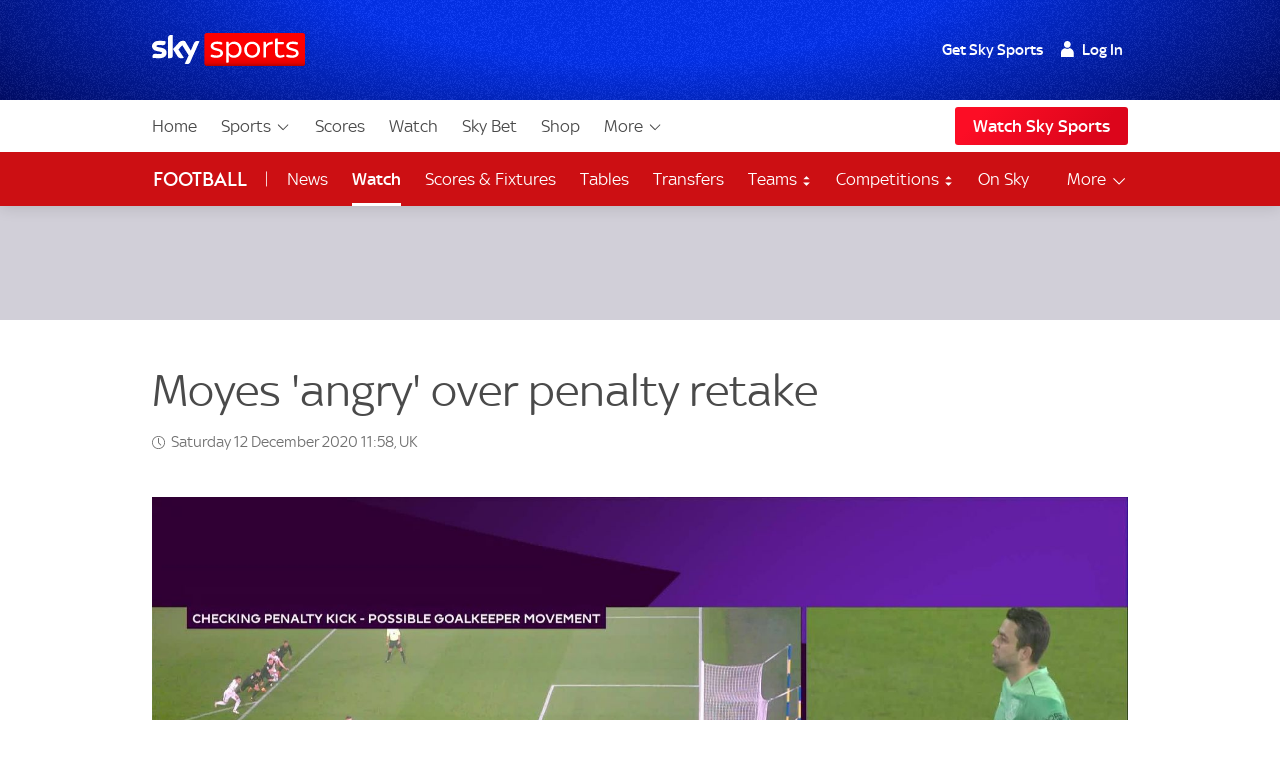

--- FILE ---
content_type: image/svg+xml
request_url: https://www.skysports.com/assets/ui-graphics/ui-site-header-sky-sports-logo.svg
body_size: 2252
content:
<svg width="153" height="33" viewBox="0 0 153 33" fill="none" xmlns="http://www.w3.org/2000/svg">
<g clip-path="url(#clip0_4565_36244)">
<path d="M150.841 0H54.5706C53.3633 0 52.3845 0.984973 52.3845 2.2V30.8C52.3845 32.015 53.3633 33 54.5706 33H150.841C152.049 33 153.027 32.015 153.027 30.8V2.2C153.027 0.984973 152.049 0 150.841 0Z" fill="url(#paint0_linear_4565_36244)"/>
<path d="M32.7642 30.635C33.1468 30.8275 33.9393 31.075 34.9503 31.1025C36.6719 31.13 37.601 30.47 38.2842 28.93L47.4658 8.35996C47.0832 8.16746 46.2361 7.91996 45.553 7.91996C44.3779 7.91996 42.793 8.13996 41.7819 10.56L38.8034 17.6L32.9829 8.05746C32.6003 7.94746 31.6712 7.78246 31.0154 7.78246C28.9386 7.78246 27.7909 8.55246 26.6158 9.84496L20.9593 16.06L25.5228 23.265C26.3699 24.585 27.4629 25.245 29.2665 25.245C31.07 25.245 31.4253 24.97 31.8898 24.75L26.3972 16.445L30.2775 12.2925L36.6719 22.3575L32.7916 30.6075L32.7642 30.635ZM20.7133 22.8525C20.7133 24.365 20.1122 25.245 17.1609 25.245C14.2097 25.245 16.4231 25.245 16.0952 25.1625V5.03246C16.0952 3.49246 16.6144 1.89746 19.593 1.89746C22.5715 1.89746 20.3581 1.92496 20.7133 2.00746V22.825V22.8525ZM14.6196 19.8C14.6196 22.6325 12.7887 24.695 9.04501 25.1075C6.3397 25.41 2.40472 25.0525 0.546526 24.8325C0.491874 24.53 0.437221 24.145 0.437221 23.8425C0.437221 21.3675 1.74888 20.8175 3.00589 20.8175C4.2629 20.8175 6.3397 21.0375 7.86998 21.0375C9.40025 21.0375 10.0561 20.46 10.0561 19.9375C10.0561 19.415 9.40025 18.9475 8.08859 18.6725L4.53617 17.985C1.58493 17.435 0 15.3725 0 13.2C0 11.0275 1.85819 8.33246 5.51991 7.94746C8.27987 7.64496 11.6683 7.97496 13.5265 8.22246C13.5812 8.52496 13.6358 8.85496 13.6358 9.18496C13.6358 11.66 12.3515 12.1825 11.0945 12.1825C9.83747 12.1825 8.66244 12.0175 6.94088 12.0175C5.21932 12.0175 4.50884 12.485 4.50884 13.09C4.50884 13.695 5.192 13.97 6.28505 14.1625L9.67351 14.795C13.144 15.4275 14.6469 17.435 14.6469 19.8825L14.6196 19.8Z" fill="white"/>
<path d="M58.6696 23.7049C58.4783 22.3574 58.8882 21.6424 59.6807 21.6424C60.4732 21.6424 62.222 22.4399 64.7361 22.4399C67.2501 22.4399 68.3705 21.5049 68.3705 20.2674C68.3705 19.0299 67.9879 18.6174 65.6105 17.9574L62.8779 17.2149C59.8446 16.4174 58.6696 14.8774 58.6696 13.0074C58.6696 11.1374 60.5005 8.60742 64.6541 8.60742C68.8077 8.60742 68.835 9.01992 70.256 9.56992C70.5019 10.8899 70.092 11.6049 69.2996 11.6049C68.5071 11.6049 66.9768 10.9174 64.7087 10.9174C62.4406 10.9174 61.3476 11.7699 61.3476 12.8699C61.3476 13.9699 61.7028 14.3549 63.8889 14.9874L66.6762 15.7574C69.7914 16.6374 71.0484 18.0949 71.0484 20.1574C71.0484 22.2199 69.1902 24.7499 64.6814 24.7499C60.1726 24.7499 60.1999 24.2549 58.6969 23.6774L58.6696 23.7049Z" fill="white"/>
<path d="M89.6303 16.6924C89.6303 21.7799 86.0779 24.7774 82.1975 24.7774C78.3172 24.7774 77.9893 23.6774 76.8416 22.1099V28.6549C76.8416 29.2599 76.4863 29.6724 75.4479 29.6724C74.4095 29.6724 74.4369 29.6174 74.1909 29.5349V8.90992C74.4369 8.85492 74.9287 8.77242 75.4479 8.77242C76.4863 8.77242 76.8416 9.15742 76.8416 9.78992V11.2749C77.962 9.70742 79.8748 8.60742 82.1975 8.60742C86.1052 8.60742 89.6303 11.6324 89.6303 16.6649V16.6924ZM86.9523 16.6924C86.9523 13.2824 84.7115 10.9449 81.6783 10.9449C78.6451 10.9449 77.716 12.1549 76.8416 13.8874V19.4974C77.716 21.2574 79.6015 22.4399 81.6783 22.4399C84.7115 22.4399 86.9523 20.1024 86.9523 16.6649V16.6924Z" fill="white"/>
<path d="M92.1716 16.6932C92.1716 12.0732 95.5601 8.63574 100.096 8.63574C104.632 8.63574 108.048 12.0732 108.048 16.6932C108.048 21.3132 104.66 24.7782 100.096 24.7782C95.5328 24.7782 92.1716 21.2857 92.1716 16.6932ZM105.37 16.6932C105.37 13.1182 102.993 10.9457 100.096 10.9457C97.1997 10.9457 94.8496 13.1182 94.8496 16.6932C94.8496 20.2682 97.227 22.4682 100.096 22.4682C102.966 22.4682 105.37 20.2407 105.37 16.6932Z" fill="white"/>
<path d="M120.864 10.0651C120.864 11.1376 120.427 11.3576 119.307 11.3576C117.093 11.3576 115.208 12.4026 114.06 14.8226V23.5951C114.06 24.2551 113.705 24.6126 112.639 24.6126C111.573 24.6126 111.683 24.5576 111.409 24.4751V8.88262C111.655 8.82762 112.175 8.74512 112.639 8.74512C113.705 8.74512 114.06 9.13012 114.06 9.76262V11.9351C115.563 9.62512 117.858 8.47012 120.728 8.85512C120.755 9.07512 120.864 9.57012 120.864 10.0651Z" fill="white"/>
<path d="M132.451 23.7053C131.112 24.3653 129.554 24.7778 127.996 24.7778C124.936 24.7778 123.105 22.9628 123.105 19.9378V6.57281C123.105 5.88531 123.488 5.44531 124.526 5.44531C125.564 5.44531 125.482 5.55531 125.756 5.61031V8.99281H131.767C131.795 9.21281 131.877 9.68031 131.877 10.0653C131.877 11.0003 131.494 11.3303 130.92 11.3303H125.783V19.7728C125.783 21.5878 126.63 22.4678 128.324 22.4678C130.019 22.4678 130.729 21.7803 131.467 21.7803C132.205 21.7803 132.615 22.4403 132.478 23.7328L132.451 23.7053Z" fill="white"/>
<path d="M134.282 23.7049C134.09 22.3574 134.5 21.6424 135.293 21.6424C136.085 21.6424 137.834 22.4399 140.348 22.4399C142.862 22.4399 143.982 21.5049 143.982 20.2674C143.982 19.0299 143.6 18.6174 141.222 17.9574L138.49 17.2149C135.457 16.4174 134.282 14.8774 134.282 13.0074C134.282 11.1374 136.112 8.60742 140.266 8.60742C144.42 8.60742 144.447 9.01992 145.868 9.56992C146.114 10.8899 145.704 11.6049 144.911 11.6049C144.119 11.6049 142.589 10.9174 140.321 10.9174C138.053 10.9174 136.96 11.7699 136.96 12.8699C136.96 13.9699 137.315 14.3549 139.501 14.9874L142.288 15.7574C145.403 16.6374 146.66 18.0949 146.66 20.1574C146.66 22.2199 144.802 24.7499 140.293 24.7499C135.785 24.7499 135.812 24.2549 134.309 23.6774L134.282 23.7049Z" fill="white"/>
</g>
<defs>
<linearGradient id="paint0_linear_4565_36244" x1="102.692" y1="2.2275" x2="102.692" y2="36.905" gradientUnits="userSpaceOnUse">
<stop offset="0.2" stop-color="#FE0000"/>
<stop offset="0.5" stop-color="#FA0000"/>
<stop offset="0.6" stop-color="#F90000"/>
<stop offset="0.7" stop-color="#F30000"/>
<stop offset="0.8" stop-color="#E50000"/>
<stop offset="0.9" stop-color="#AC0000"/>
</linearGradient>
<clipPath id="clip0_4565_36244">
<rect width="153" height="33" fill="white"/>
</clipPath>
</defs>
</svg>


--- FILE ---
content_type: image/svg+xml
request_url: https://e0.365dm.com/tvlogos/channels/Sky-Sports-Logo.svg
body_size: 2149
content:
<svg xmlns="http://www.w3.org/2000/svg" width="86" height="18" viewBox="0 0 86 18">
    <defs>
        <linearGradient id="irrmyvz00a" x1="49.984%" x2="49.984%" y1="0%" y2="100%">
            <stop offset="40%" stop-color="red"/>
            <stop offset="100%" stop-color="#D42321"/>
        </linearGradient>
        <linearGradient id="scf55kti6b" x1="50.158%" x2="49.592%" y1="51.046%" y2="48.241%">
            <stop offset="0%" stop-color="#FFF"/>
            <stop offset="100%" stop-color="#FFF" stop-opacity=".25"/>
        </linearGradient>
        <linearGradient id="045fiz006c" x1="50%" x2="50%" y1=".024%" y2="99.974%">
            <stop offset="0%" stop-color="#002A91"/>
            <stop offset="80%" stop-color="#002672"/>
        </linearGradient>
        <linearGradient id="k3tm365q9d" x1="50.48%" x2="49.672%" y1="54.882%" y2="46.206%">
            <stop offset="0%" stop-color="#FFF"/>
            <stop offset="100%" stop-color="#FFF" stop-opacity=".25"/>
        </linearGradient>
    </defs>
    <g fill="none" fill-rule="evenodd">
        <g fill-rule="nonzero">
            <g>
                <path fill="url(#irrmyvz00a)" d="M84.153 0H30.45c-.67 0-1.22.54-1.22 1.2v15.6c0 .66.55 1.2 1.22 1.2H84.17c.67 0 1.22-.54 1.22-1.2V1.2C85.372.54 84.823 0 84.152 0z" transform="translate(-232 -601) translate(232 601)"/>
                <path fill="url(#scf55kti6b)" d="M30.1 8.925h.121c3.614-.12 54.253-1.86 54.253-1.86.457-.015.914-.345.914-.915V1.2c0-.66-.548-1.2-1.22-1.2H30.45c-.67 0-1.22.54-1.22 1.2v8.67c0-.105.016-.855.87-.945z" opacity=".4" transform="translate(-232 -601) translate(232 601)"/>
                <path fill="url(#045fiz006c)" d="M18.282 16.71c.214.105.656.24 1.22.255.96.015 1.48-.345 1.86-1.185l5.124-11.22c-.214-.105-.686-.24-1.068-.24-.655-.015-1.54.12-2.104 1.44L21.652 9.6l-3.248-5.205c-.213-.06-.732-.15-1.098-.15-1.158 0-1.799.42-2.455 1.125L11.68 8.76l2.546 3.93c.473.72 1.083 1.08 2.09 1.08.655 0 1.204-.15 1.463-.27l-3.065-4.515L16.88 6.72l3.568 5.49-2.165 4.5zm-6.724-4.245c0 .825-.336 1.305-1.982 1.305-.214 0-.412-.015-.595-.045V2.745c0-.84.29-1.71 1.952-1.71.213 0 .427.015.625.06v11.37zm-3.4-1.665c0 1.545-1.022 2.67-3.11 2.895-1.51.165-3.706-.03-4.743-.15-.03-.165-.061-.375-.061-.54 0-1.35.732-1.65 1.433-1.65.717 0 1.86.12 2.714.12.93 0 1.22-.315 1.22-.6 0-.39-.366-.54-1.098-.69L2.531 9.81C.884 9.51 0 8.385 0 7.2c0-1.44 1.037-2.655 3.08-2.865 1.54-.165 3.43.015 4.468.15.03.165.06.345.06.525 0 1.35-.716 1.635-1.417 1.635-.534 0-1.357-.09-2.318-.09-.96 0-1.357.255-1.357.585 0 .345.381.48.991.585l1.89.345c1.922.315 2.76 1.395 2.76 2.73z" transform="translate(-232 -601) translate(232 601)"/>
                <path fill="url(#k3tm365q9d)" d="M26.486 4.56L24.61 8.67c-.06.105-.259.465-.777.48-.122 0-1.708.06-1.708.06-.305.015-.412.3-.412.3l1.616-3.75c.565-1.32 1.449-1.455 2.105-1.44.366 0 .838.12 1.052.24zm-4.91 4.905l-3.172-5.07c-.213-.06-.732-.15-1.098-.15-1.158 0-1.799.42-2.455 1.125L11.68 8.76l.26.39c.106.15.32.39.746.375.153 0 1.678-.06 1.8-.06.396-.015.64.15.792.345l-.564-.84 2.165-2.265 1.464 2.25c.26.345.656.345.747.345.077 0 1.983-.075 2.074-.075.137 0 .29.075.412.24zm-10.643-8.43c-1.662 0-1.937.87-1.937 1.71v7.53c0-.3.244-.615.625-.63.275-.015 1.053-.03 1.281-.045.26-.015.64-.18.656-.645v-7.86c-.198-.03-.412-.06-.625-.06zM5.383 8.04l-1.891-.345c-.61-.105-.991-.24-.991-.585 0-.315.396-.585 1.357-.585.945 0 1.784.09 2.317.09.702 0 1.418-.285 1.418-1.635 0-.18-.015-.345-.06-.525-1.037-.12-2.913-.315-4.468-.15C1.037 4.545 0 5.76 0 7.2c0 .735.335 1.455 1.006 1.965.504.315 1.007.45 1.525.54.427.075 1.388.135 2.12.105.228-.015 1.89-.06 2.256-.075.839-.03 1.312.675 1.25 1.395v-.03-.015c.016-.09.016-.18.016-.285-.015-1.335-.854-2.415-2.79-2.76z" opacity=".25" transform="translate(-232 -601) translate(232 601)"/>
                <g fill="#FFF">
                    <path d="M.107 10.08C0 9.345.229 8.955.67 8.955c.412 0 1.418.435 2.82.435 1.48 0 2.029-.51 2.029-1.185 0-.48-.214-.9-1.54-1.26L2.455 6.54C.762 6.105.107 5.265.107 4.245c0-1.275 1.021-2.4 3.339-2.4 1.037 0 2.333.225 3.126.525.137.72-.092 1.11-.534 1.11-.396 0-1.296-.375-2.561-.375-1.373 0-1.876.465-1.876 1.065 0 .42.198.81 1.418 1.155l1.555.42c1.739.48 2.44 1.275 2.44 2.4 0 1.32-1.037 2.505-3.553 2.505-1.128.015-2.516-.255-3.354-.57zM17.383 6.255c0 2.775-1.983 4.41-4.148 4.41-1.296 0-2.348-.6-2.988-1.455v3.57c0 .33-.199.555-.778.555-.29 0-.564-.03-.701-.075V2.01c.137-.03.411-.075.701-.075.58 0 .778.21.778.555v.81c.625-.855 1.692-1.455 2.988-1.455 2.165 0 4.148 1.65 4.148 4.41zm-1.495 0c0-1.86-1.25-3.135-2.943-3.135-1.143 0-2.21.66-2.698 1.605v3.06c.488.96 1.54 1.605 2.698 1.605 1.693 0 2.943-1.275 2.943-3.135zM18.8 6.255c0-2.52 1.891-4.395 4.423-4.395 2.546 0 4.437 1.875 4.437 4.395 0 2.505-1.891 4.41-4.437 4.41-2.532 0-4.422-1.905-4.422-4.41zm7.365 0c0-1.95-1.326-3.135-2.942-3.135-1.601 0-2.928 1.185-2.928 3.135 0 1.92 1.327 3.15 2.928 3.15 1.616-.015 2.942-1.23 2.942-3.15zM34.811 2.64c0 .585-.244.705-.87.705-1.234 0-2.286.57-2.927 1.89v4.785c0 .36-.198.555-.793.555-.244 0-.533-.03-.686-.075V2.01c.137-.03.427-.075.686-.075.595 0 .793.21.793.555v1.185c.839-1.26 2.12-1.89 3.72-1.68.016.12.077.39.077.645zM41.276 10.08c-.747.36-1.616.585-2.485.585-1.708 0-2.73-.99-2.73-2.64V.735c0-.375.214-.615.793-.615.244 0 .534.06.686.09v1.845h3.355c.015.12.061.375.061.585 0 .51-.214.69-.534.69h-2.866v4.605c0 .99.472 1.47 1.418 1.47.869 0 1.342-.375 1.753-.375.412 0 .64.345.55 1.05zM42.298 10.08c-.107-.735.122-1.125.564-1.125.412 0 1.418.435 2.82.435 1.48 0 2.029-.51 2.029-1.185 0-.48-.214-.9-1.54-1.26l-1.525-.405c-1.693-.435-2.348-1.275-2.348-2.295 0-1.275 1.021-2.4 3.34-2.4 1.036 0 2.332.225 3.125.525.137.72-.092 1.11-.534 1.11-.396 0-1.296-.375-2.561-.375-1.373 0-1.876.465-1.876 1.065 0 .42.198.81 1.418 1.155l1.555.42c1.739.48 2.44 1.275 2.44 2.4 0 1.32-1.037 2.505-3.553 2.505-1.128.015-2.516-.255-3.354-.57z" transform="translate(-232 -601) translate(232 601) translate(32.63 2.85)"/>
                </g>
            </g>
        </g>
    </g>
</svg>
